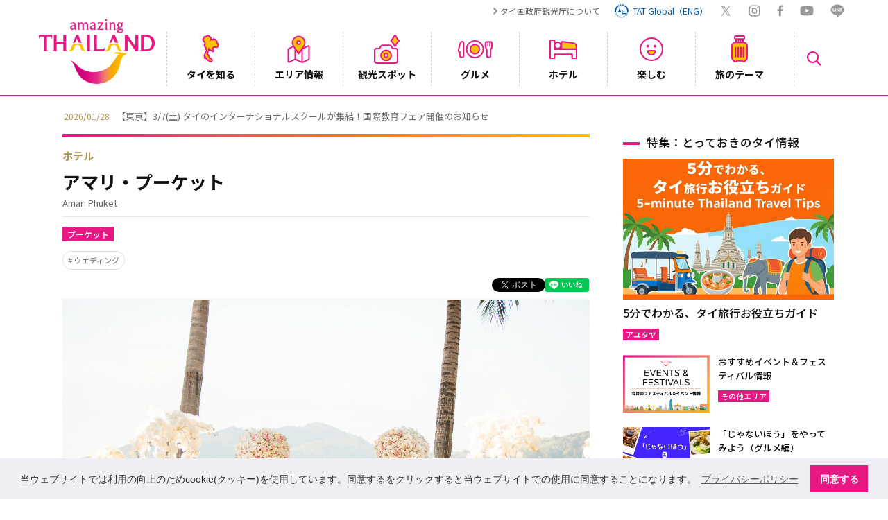

--- FILE ---
content_type: text/css
request_url: https://www.thailandtravel.or.jp/wp-content/themes/tat/css/load.css?date=2025011801
body_size: 707
content:
@charset "UTF-8";
/* CSS Document */


/* ----------------------------------------------------
	loading
---------------------------------------------------- */
#wrapper {
    animation: fadeIn 3s ease 0s 1 normal;
    -webkit-animation: fadeIn 3s ease 0s 1 normal;
}

@keyframes fadeIn {
    0% {opacity: 0}
    100% {opacity: 1}
}

@-webkit-keyframes fadeIn {
    0% {opacity: 0}
    100% {opacity: 1}
}

.loader-wrap {  position: fixed; top: 0; left: 0; display: flex; justify-content: center; align-items: center; flex-flow: column wrap; width: 100%; height: 100%; background: #FFF; z-index: 999999;}

.loader { font-size: 10px; margin: 50px auto; text-indent: -9999em; width: 7em; height: 7em; border-radius: 50%; 
	background: #e71784;
  background: -moz-linear-gradient(left, #e71784 10%, rgba(255, 255, 255, 0) 42%);
  background: -webkit-linear-gradient(left, #e71784 10%, rgba(255, 255, 255, 0) 42%);
  background: -o-linear-gradient(left, #e71784 10%, rgba(255, 255, 255, 0) 42%);
  background: -ms-linear-gradient(left, #e71784 10%, rgba(255, 255, 255, 0) 42%);
  background: linear-gradient(to right, #e71784 10%, rgba(255, 255, 255, 0) 42%);
  position: relative; -webkit-animation: load3 1.4s infinite linear; animation: load3 1.4s infinite linear; -webkit-transform: translateZ(0); -ms-transform: translateZ(0); transform: translateZ(0);}
.loader:before { width: 50%; height: 50%; background: #e71784; border-radius: 100% 0 0 0; position: absolute; top: 0; left: 0; content: '';}
.loader:after { background: #FFF; width: 75%; height: 75%; border-radius: 50%; content: ''; margin: auto; position: absolute; top: 0; left: 0; bottom: 0; right: 0;}
@-webkit-keyframes load3 {
  0% { -webkit-transform: rotate(0deg); transform: rotate(0deg);  }
  100% { -webkit-transform: rotate(360deg); transform: rotate(360deg); }}
@keyframes load3 {
  0% { -webkit-transform: rotate(0deg); transform: rotate(0deg); }
  100% { -webkit-transform: rotate(360deg); transform: rotate(360deg);}}

.load { position: fixed; left: 50%; top: 50%; transform: translate(-50%, -50%);	z-index: 9999; 
	animation-name:fadeInAnime; animation-duration:2s; animation-fill-mode:forwards; opacity:0;}
.loader-logo { margin: 20px auto 0; }
.loader-logo img { width: 120px; height: 68px;}
.loader { }

@keyframes fadeInAnime { from { opacity: 0; } to { opacity: 1; } }

/* ----------------------------------------------------
	SP
---------------------------------------------------- */

@media screen and (max-width: 767px) {
	.loader-wrap { width: 100%; height: 100%;}	
}

--- FILE ---
content_type: application/javascript; charset=UTF-8
request_url: https://www.thailandtravel.or.jp/wp-content/themes/tat/js/scripts.js?date=2021122301
body_size: 2677
content:
// JavaScript Document

/* タイ国政府観光庁 https://www.thailandtravel.or.jp/ 
  UPDATE: 2024/11/14 */




///// COOKIE /////
window.cookieconsent.initialise({
  "palette": {
    "popup": {
      "background": "#edeff5",
      "text": "#333333"
    },
    "button": {
      "background": "#e71784",
      "text": "#ffffff"
    }
  },
  "content": {
    "message": "当ウェブサイトでは利用の向上のためcookie(クッキー)を使用しています。同意するをクリックすると当ウェブサイトでの使用に同意することになります。",
    "dismiss": "同意する",
    "deny": "拒否をする",
    "link": "プライバシーポリシー",
    "href": "/tat/privacy/"
  }
});

///// from TOP /////
$(function() {
    $('html,body').animate({ scrollTop: 0 }, '1');
});

if(!navigator.userAgent.match(/(iPhone|iPad|iPod|Android)/)){
//no Phone
///// DROP MENU PC /////
$(function(){
//global nav
 var btn = $(".parent");
 var submenu = $(".drp-inner");

	$(".drp-close").click(function() { $(submenu).slideUp() });
	$(".nav-bt").click(function() { $(submenu).slideUp() });
	$(btn).click(function(ev){
		var sub = $(this).children(submenu);
		if ($(sub).is(':hidden')) {
			ev.stopPropagation();
			$(submenu).hide();
			$(sub).slideDown();    
		}
	});
});


//scroll
$(window).scroll( function() {
	var windowHeight = $('html, body').height();
		if ($(this).scrollTop() > windowHeight/2) {
			$('.drp-inner').slideUp(); 
			}
	});

$('.drp-inner').on('click', function(event){ event.stopPropagation();});
	
///// MINIMUM NAVI /////
$(function () {
  if ($('.nav-pc')[0]) {
    var nav = $('.nav-pc');
    var navTop = nav.offset().top + 300;
    var navHeight = nav.height() + 10;
    var showFlag = false;
    nav.css('top', -navHeight + 'px');
    $(window).scroll(function () {
      var winTop = $(this).scrollTop();
      if (winTop >= navTop) {
        if (showFlag == false) {
          showFlag = true;
          nav
            .addClass('fixed')
            .stop().animate({
              'top': '0px'
            }, 200);
        }
      } else if (winTop <= navTop) {
        if (showFlag) {
          showFlag = false;
          nav.stop().animate({
            'top': -navHeight + 'px'
          }, 200, function () {
            nav.removeClass('fixed');
          });
        }
      }
    });
  }
});
$(function(){
	$(".drp-close").click(function() { $(".drp-inner").slideUp() });
	$(".map-g").click(function() { $(".drp-inner").slideUp() });
});

}//no Phone


if(navigator.userAgent.match(/(iPhone|iPad|iPod|Android)/)){
//phone only
///// NAVI SP /////
$(function(){
	
	$('.menu').on('click', function() {
		$(this).toggleClass('active');
		$("#g-nav").toggleClass('active');
		$('.drp-inner').hide();
		$('.nav-txt').removeClass('open');
	})
	$('.nav-bt').on('click', function() {
		$(this).next().slideToggle('fast');
		$(this).toggleClass('active');
	});
	$('.nav-txt').on('click', function() {
		$(this).toggleClass('open');
	});
	$('.drop-inner').hide( function() {
		$('.nav-txt').removeClass('open');
	});
	$('.drop-inner').on('click', function(event){
    event.stopPropagation();
	});
});

	
$(function(){
    $('.nav-search-sp').on('click', function() {
        $(".nav-s-inner").toggleClass('active');
    })
});
$('.drop-in-search').on('click', function(event){
    event.stopPropagation();
});
	
	

}//phone only



///// INDEX SLIDER /////
$('.slider').slick({
  autoplay:true,
  autoplaySpeed:5000,
  dots:true,
  arrows: true,
  appendDots: $('.dots'),
  prevArrow: '<img src="/wp-content/themes/tat/img/arrow_w_l.svg" class="slide-arrow prev-arrow pc">',
  nextArrow: '<img src="/wp-content/themes/tat/img/arrow_w_r.svg" class="slide-arrow next-arrow pc">',
  fade: true,
});



///// TAB /////
//任意のタブにURLからリンクするための設定
function GethashID (hashIDName){
	if(hashIDName){
		//タブ設定
		$('.news-tab li').find('a').each(function() { 
			var idName = $(this).attr('href'); 
			if(idName == hashIDName){ 
				var parentElm = $(this).parent();
				$('.news-tab li').removeClass("active");
				$(parentElm).addClass("active");
				
				$(".topics-t-ul").removeClass("is-active");
				$(hashIDName).addClass("is-active"); 
			}
		});
	}
}

$('.news-tab a').on('click', function() {
	var idName = $(this).attr('href');
	GethashID (idName);
	return false;
});

$(window).on('load', function () {
    $('.news-tab li:first-of-type').addClass("active");
    $('.topics-t-ul:first-of-type').addClass("is-active"); 
	var hashName = location.hash;
	GethashID (hashName);
});
////

///// MAP /////
$(".imgMapBt").on("click",function(){
	var $th = $(this).index();
	$(".mp-t-card").removeClass("active");
	$(".map-g").removeClass("active");
	$(this).addClass("active");
	$(".mp-t-card").eq($th).addClass("active");
	$(".map-g").eq($th).addClass("active");
});

///// ANKER LINK /////
$('.mp-t-area-cont a[href^="#"]').click(function(){ return false;});
 


///// FEATURE /////
function initializeSlick() {
  var windowWidth = $(window).width();
  var slidesToShow = (windowWidth < 769) ? 1 : 4;
  
$('.multiple-items').slick({
  autoplay:true,
  infinite: true,
  dots: true,
  arrows: false,
  centerMode: true,
	cssEase: 'linear',
	autoplaySpeed: 2500,
  slidesToShow: slidesToShow,
  slidesToScroll: 1,
});
  
}

initializeSlick();

$(window).on('resize', function() {
  clearTimeout(resizeTimer);
  resizeTimer = setTimeout(function() {
    var windowWidth = $(window).width();

    if (windowWidth < 769) {
      $('.multiple-items').slick('unslick');
    } else {
      initializeSlick();
    }
  }, 250);
});


///// THUMBNAIK CHANGE /////
$(function(){
	$("img.change").click(function(){
		var ImgSrc = $(this).attr("src");
		var ImgAlt = $(this).attr("alt");
		$("img#Main-Photo").attr({src:ImgSrc,alt:ImgAlt});
		$("img#Main-Photo").hide();
		$("img#Main-Photo").fadeIn("slow");
		return false;
	});
});



///// CAMPAIGN SLIDER /////
$('.campaign-slide').slick({
  autoplay:true,
  infinite: true,
  dots: false,
  arrows: true,
  prevArrow: '<img src="/wp-content/themes/tat/img/arrow_gray_l.svg" class="slide-arrow prev-arrow pc">',
  nextArrow: '<img src="/wp-content/themes/tat/img/arrow_gray_r.svg" class="slide-arrow next-arrow pc">',
  slidesToShow: 4,
  slidesToScroll: 1,
  centerPadding: '10px',
   responsive: [
   {
    breakpoint: 768, //767px以下のサイズに適用
    settings: {
      arrows: false,
      autoplay:true,
      infinite: true,
      dots: false,
      centerMode: true,
      slidesToShow: 1,
      slidesToScroll: 1,
      centerPadding: '50px'
    }
   }
 ]
});


///// NEWS SLIDE /////
$('.news-slider').slick({
	autoplay: true,
	infinite: true,
	autoplaySpeed: 3500,
	dots: false,
	slidesToShow: 1
});


///// EVENT SLIDE /////
$('.event-slider').slick({
	autoplay: true,
	infinite: true,
	prevArrow: '<img src="/wp-content/themes/tat/img/arrow_w_l.svg" class="slide-arrow prev-arrow">',
	nextArrow: '<img src="/wp-content/themes/tat/img/arrow_w_r.svg" class="slide-arrow next-arrow">',
	slidesToShow: 3,
		responsive: [
   {
    breakpoint: 768, //767px以下のサイズに適用
    settings: {
      arrows: false,
      centerMode: true,
      slidesToShow: 1,
      slidesToScroll: 1,
			prevArrow: '<img src="/wp-content/themes/tat/img/arrow_w_l.svg" class="slide-arrow prev-arrow">',
			nextArrow: '<img src="/wp-content/themes/tat/img/arrow_w_r.svg" class="slide-arrow next-arrow">',
			centerPadding: '50px'
    }
   }
 ]
});





///// PAGE TOP /////
$(function () {
  var showFlag = false;
  var topBtn = $('#page_top');
  topBtn.css('bottom', '-100px');
  $(this).scroll(function () {
    if ($(this).scrollTop() > 500) {
      if (showFlag == false) {
        showFlag = true;
        topBtn.stop().animate({
          'bottom': '26px'
        }, 200);
      }
    } else {
      if (showFlag) {
        showFlag = false;
        topBtn.stop().animate({
          'bottom': '-70px'
        }, 200);
      }
    }
  });
  topBtn.click(function () {
    $('body,html').animate({
      scrollTop: 0
    }, 700);
    return false;
  });
});



--- FILE ---
content_type: image/svg+xml
request_url: https://www.thailandtravel.or.jp/wp-content/themes/tat/img/ico_gn_areainfo.svg
body_size: 2215
content:
<svg id="レイヤー_1" data-name="レイヤー 1" xmlns="http://www.w3.org/2000/svg" viewBox="0 0 68 82.02"><defs><style>.cls-1{fill:none;}.cls-2{fill:#e71784;}.cls-3{fill:#fdc300;}</style></defs><polygon class="cls-1" points="46.41 77.02 63 68.87 63 32.9 46.41 41.58 46.41 77.02"/><path class="cls-1" d="M34,24.14a2.74,2.74,0,1,0-2.72-2.74A2.74,2.74,0,0,0,34,24.14Z"/><path class="cls-1" d="M25.71,46.22V68.87L42.29,77V46.22C38.2,51.84,34,57.1,34,57.1S29.8,51.84,25.71,46.22Z"/><path class="cls-1" d="M34,24.14a2.74,2.74,0,1,0-2.72-2.74A2.74,2.74,0,0,0,34,24.14Z"/><path class="cls-1" d="M25.71,46.22V68.87L42.29,77V46.22C38.2,51.84,34,57.1,34,57.1S29.8,51.84,25.71,46.22Z"/><polygon class="cls-1" points="46.41 77.02 63 68.87 63 32.9 46.41 41.58 46.41 77.02"/><polygon class="cls-1" points="46.41 77.02 63 68.87 63 32.9 46.41 41.58 46.41 77.02"/><path class="cls-1" d="M25.71,46.22V68.87L42.29,77V46.22C38.2,51.84,34,57.1,34,57.1S29.8,51.84,25.71,46.22Z"/><path class="cls-1" d="M34,24.14a2.74,2.74,0,1,0-2.72-2.74A2.74,2.74,0,0,0,34,24.14Z"/><path class="cls-2" d="M65.07,29.48a4,4,0,0,0-3.93-.13L49,35.74c1.26-1.87,2.4-3.64,3.22-5.13C56.34,23.1,54.79,13.38,48.4,7A20.33,20.33,0,0,0,19.6,7c-6.39,6.4-7.94,16.12-3.77,23.63.1.19.23.4.35.6L3.14,38A4,4,0,0,0,1,41.58V77a4,4,0,0,0,1.88,3.39,4,4,0,0,0,3.88.2l16.59-8.15c.11-.06.19-.14.3-.2s.18.14.29.2l16.59,8.15a4.05,4.05,0,0,0,1.76.41,4,4,0,0,0,2.06-.58,4,4,0,0,0,2.06.58,4.1,4.1,0,0,0,1.77-.41l16.58-8.15A4,4,0,0,0,67,68.87v-36A4,4,0,0,0,65.07,29.48ZM21.59,68.87,5,77V41.58l13.41-7a13.66,13.66,0,0,0,.91,2.08c.6,1.07,1.39,2.33,2.27,3.67ZM34,18.66a2.74,2.74,0,1,1-2.72,2.74A2.74,2.74,0,0,1,34,18.66ZM42.29,77,25.71,68.87V46.22C29.8,51.84,34,57.1,34,57.1s4.2-5.26,8.29-10.88ZM63,68.87,46.41,77V41.58L63,32.9Z"/><path class="cls-1" d="M34,18.66a2.74,2.74,0,1,0,2.73,2.74A2.73,2.73,0,0,0,34,18.66Z"/><path class="cls-3" d="M45.57,9.8a16.34,16.34,0,0,0-23.14,0C17.34,14.91,16,22.69,19.32,28.67,23.13,35.53,34,49.13,34,49.13s10.87-13.6,14.68-20.46C52,22.69,50.66,14.91,45.57,9.8ZM34,28.14a6.74,6.74,0,1,1,6.73-6.74A6.73,6.73,0,0,1,34,28.14Z"/><path class="cls-1" d="M34,18.66a2.74,2.74,0,1,0,2.73,2.74A2.73,2.73,0,0,0,34,18.66Z"/><path class="cls-1" d="M34,18.66a2.74,2.74,0,1,0,2.73,2.74A2.73,2.73,0,0,0,34,18.66Z"/><polygon class="cls-1" points="46.41 77.02 63 68.87 63 32.9 46.41 41.58 46.41 77.02"/></svg>